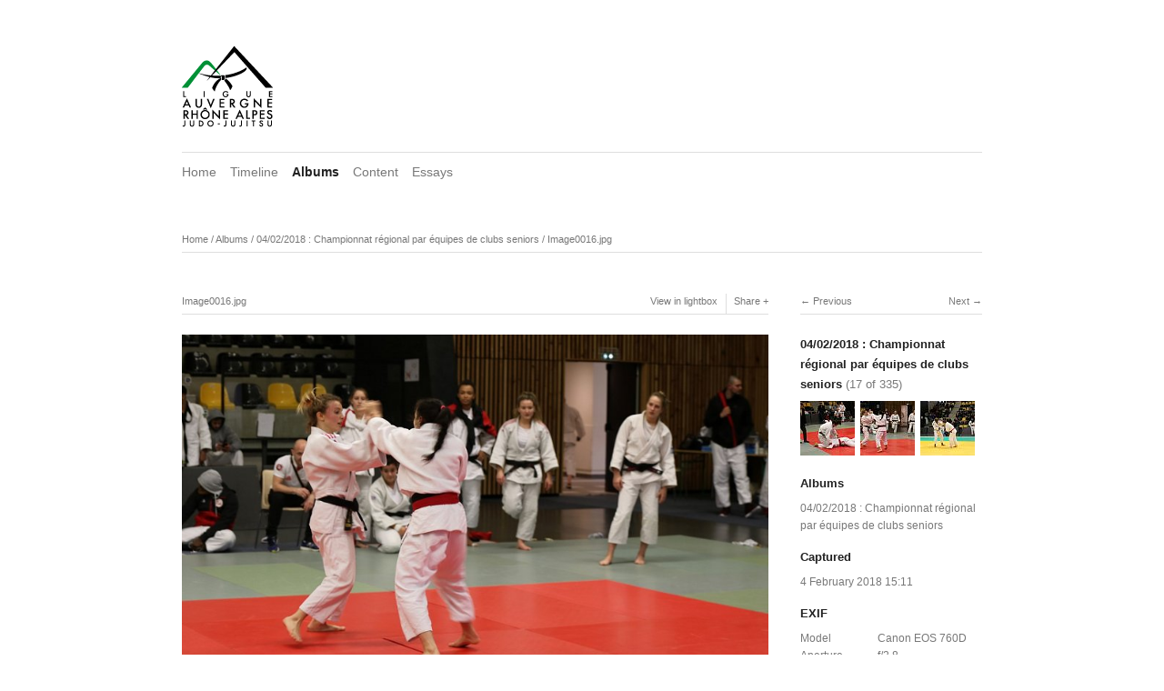

--- FILE ---
content_type: text/html; charset=UTF-8
request_url: https://photos.aurajudo.com/albums/04022018-championnat-regional-par-equipes-de-clubs-seniors/content/image0016-11/
body_size: 2960
content:
<!DOCTYPE html>
<html class="k-source-content k-lens-content">
<head>
	<meta charset="utf-8">
	<meta http-equiv="X-UA-Compatible" content="IE=edge,chrome=1">
	<meta name="viewport" content="width=device-width, initial-scale=1, minimum-scale=1, maximum-scale=1">
	
	<meta name="description" content="Image0016.jpg" />
	<meta name="author" content="Ligue Auvergne-Rhône-Alpes de Judo-Jujitsu" />
	<meta name="keywords" content="photography, Photos Ligue Auvergne-Rhône-Alpes de Judo-Jujitsu" />

	<link rel="stylesheet" type="text/css" href="/app/site/themes/common/css/reset.css?0.22.24" />
	<link rel="stylesheet" type="text/css" href="/app/site/themes/common/css/kicons.css?0.22.24" />
	<link rel="stylesheet" type="text/css" href="/storage/themes/elementary/css/kshare.css" />
	<link id="koken_settings_css_link" rel="stylesheet" type="text/css" href="/settings.css.lens" />

	<link rel="canonical" href="http://photos.aurajudo.com/albums/04022018-championnat-regional-par-equipes-de-clubs-seniors/content/image0016-11/">
	<title>Image0016.jpg - Ligue Auvergne-Rhône-Alpes de Judo-Jujitsu</title>
	<link rel="alternate" type="application/atom+xml" title="Ligue Auvergne-Rhône-Alpes de Judo-Jujitsu: Uploads from 04/02/2018 : Championnat régional par équipes de clubs seniors" href="/feed/albums/13/recent.rss" />
	<meta property="og:site_name" content="Ligue Auvergne-Rhône-Alpes de Judo-Jujitsu" />
	<meta property="og:title" content="Image0016.jpg" />
	<meta property="og:description" content="" />
	<meta property="og:type" content="website" />
	<meta property="og:image" content="http://photos.aurajudo.com/storage/cache/images/001/813/Image0016,medium_large.1522760571.jpg" />
	<meta property="og:image:width" content="800" />
	<meta property="og:image:height" content="486" />
	<meta property="og:url" content="http://photos.aurajudo.com/albums/04022018-championnat-regional-par-equipes-de-clubs-seniors/content/image0016-11/" />

	<!--[if IE]>
	<script src="/app/site/themes/common/js/html5shiv.js"></script>
	<![endif]-->
	<meta name="generator" content="Koken 0.22.24" />
	<meta name="theme" content="Elementary 1.7.2" />
	<script src="//ajax.googleapis.com/ajax/libs/jquery/1.12.4/jquery.min.js"></script>
	<script>window.jQuery || document.write('<script src="/app/site/themes/common/js/jquery.min.js"><\/script>')</script>
	<script src="/koken.js?0.22.24"></script>
	<script>$K.location = $.extend($K.location, {"here":"\/albums\/04022018-championnat-regional-par-equipes-de-clubs-seniors\/content\/image0016-11\/","parameters":{"page":1,"url":"\/albums\/04022018-championnat-regional-par-equipes-de-clubs-seniors\/content\/image0016-11\/"},"page_class":"k-source-content k-lens-content"});</script>
	<link rel="alternate" type="application/atom+xml" title="Ligue Auvergne-Rhône-Alpes de Judo-Jujitsu: All uploads" href="/feed/content/recent.rss" />
	<link rel="alternate" type="application/atom+xml" title="Ligue Auvergne-Rhône-Alpes de Judo-Jujitsu: Essays" href="/feed/essays/recent.rss" />
	<link rel="alternate" type="application/atom+xml" title="Ligue Auvergne-Rhône-Alpes de Judo-Jujitsu: Timeline" href="/feed/timeline/recent.rss" />
</head>
<body class="k-source-content k-lens-content">
	<div id="container" class="nav-header">
	<header class="top clearfix">
	<a href="/" class="logo" title="Home" data-koken-internal><img src="http://photos.aurajudo.com/logo_aura.png" alt="Ligue Auvergne-Rhône-Alpes de Judo-Jujitsu" class="custom_logo"></a>
	</header>
	<nav id="main">
	<ul class="k-nav-list k-nav-root "><li><a data-koken-internal title="Home" href="/">Home</a></li><li><a data-koken-internal title="Timeline" href="/timeline/">Timeline</a></li><li><a class="k-nav-current" data-koken-internal title="Albums" href="/albums/">Albums</a></li><li><a data-koken-internal title="Content" href="/content/">Content</a></li><li><a data-koken-internal title="Essays" href="/essays/">Essays</a></li></ul>	</nav>
	<main>

<div id="twocol">
	<header class="content page">
	<span class="wrap first">
	<span class="k-nav-breadcrumbs"><a title="Home" href="/" data-koken-internal>Home</a> / <a title="Albums" href="/albums/" data-koken-internal>Albums</a> / <a title="04/02/2018 : Championnat régional par équipes de clubs seniors" href="/albums/04022018-championnat-regional-par-equipes-de-clubs-seniors/" data-koken-internal>04/02/2018 : Championnat régional par équipes de clubs seniors</a> / <a title="Image0016.jpg" href="/albums/04022018-championnat-regional-par-equipes-de-clubs-seniors/content/image0016-11/" data-koken-internal>Image0016.jpg</a></span>
	</span>
	</header>
	<div class="mcol">
	<header class="content">
	<span class="wrap first">
	Image0016.jpg
	</span>
	<span class="right share">
	<span class="wrap first">
	<a href="/albums/04022018-championnat-regional-par-equipes-de-clubs-seniors/content/image0016-11/lightbox/" class="k-link-lightbox" data-bind-to-key="l" title="View in lightbox">View in lightbox</a>
	</span>
	
	<span class="edge_left share">
	<span class="wrap last">
	<div class="share_content">
<span class="share_button">Share</span>
<div class="kshare">
	<input type="text" class="kshare-input" value="http://photos.aurajudo.com/albums/04022018-championnat-regional-par-equipes-de-clubs-seniors/content/image0016-11/" />
	<ul class="kshare-items">
	<li>
	<a target="_blank" href="https://twitter.com/intent/tweet?text=Image0016.jpg&url=http%3A%2F%2Fphotos.aurajudo.com%2Falbums%2F04022018-championnat-regional-par-equipes-de-clubs-seniors%2Fcontent%2Fimage0016-11%2F" class="share-twitter"><i class="kicon-twitter"></i></a>
    	</li>
    	<li>
   	 <a target="_blank" href="https://www.facebook.com/sharer.php?u=http%3A%2F%2Fphotos.aurajudo.com%2Falbums%2F04022018-championnat-regional-par-equipes-de-clubs-seniors%2Fcontent%2Fimage0016-11%2F" class="share-facebook"><i class="kicon-facebook"></i></a>
   	</li>
   	<li>
    	<a href="http://pinterest.com/pin/create/button/?url=http%3A%2F%2Fphotos.aurajudo.com%2Falbums%2F04022018-championnat-regional-par-equipes-de-clubs-seniors%2Fcontent%2Fimage0016-11%2F&media=http%3A%2F%2Fphotos.aurajudo.com%2Fstorage%2Fcache%2Fimages%2F001%2F813%2FImage0016%2Clarge.1522760571.jpg&description=Image0016.jpg" class="share-pinterest" title="Share Image0016.jpg on Pinterest"><i class="kicon-pinterest"></i></a>
    	</li>
    	<li>
    	<a href="https://www.tumblr.com/widgets/share/tool?posttype=photo&canonicalUrl=http%3A%2F%2Fphotos.aurajudo.com%2Falbums%2F04022018-championnat-regional-par-equipes-de-clubs-seniors%2Fcontent%2Fimage0016-11%2F&content=http%3A%2F%2Fphotos.aurajudo.com%2Fstorage%2Fcache%2Fimages%2F001%2F813%2FImage0016%2Flarge.1522760571.jpg&caption=%3Cp%3E%3Cstrong%3E%3Ca href=&quot;http%3A%2F%2Fphotos.aurajudo.com%2Falbums%2F04022018-championnat-regional-par-equipes-de-clubs-seniors%2Fcontent%2Fimage0016-11%2F&quot; title=&quot;Image0016.jpg&quot;%3EImage0016.jpg%3C/a%3E%3C/strong%3E%3C/p%3E%3Cp%3E%3C/p%3E" class="share-tumblr" title="Share Image0016.jpg on Tumblr"><i class="kicon-tumblr"></i></a>
    	</li>
    	<li>
    	<a target="_blank" href="https://plus.google.com/share?url=http%3A%2F%2Fphotos.aurajudo.com%2Falbums%2F04022018-championnat-regional-par-equipes-de-clubs-seniors%2Fcontent%2Fimage0016-11%2F" class="share-google" title="Share Image0016.jpg on Google+"><i class="kicon-gplus"></i></a>
    	</li>
              <li>
          <a href="http://photos.aurajudo.com/storage/cache/images/001/813/Image0016,huge.1522760571.jpg.dl" class="share-dl no-share" title="Download 2048 x 1245"><i class="kicon-dl"></i></a>
        </li>
            </ul>
</div>
</div>
	</span>
	</span>
	
	</span>
	</header>
	<figure>
	<div class="figimg">
	
	<a href="/albums/04022018-championnat-regional-par-equipes-de-clubs-seniors/content/image0016-11/lightbox/" class="mag k-link-lightbox" title="Lightbox">
	<noscript>
	<img width="100%" class="content_main k-lazy-loading" alt="Image0016.jpg" data-lazy-fade="400" src="http://photos.aurajudo.com/storage/cache/images/001/813/Image0016,large.1522760571.jpg" />
</noscript>
<img class="content_main k-lazy-loading" data-alt="Image0016.jpg" data-lazy-fade="400" data-visibility="public" data-respond-to="width" data-presets="tiny,60,36 small,100,61 medium,480,292 medium_large,800,486 large,1024,623 xlarge,1600,973 huge,2048,1245" data-base="/storage/cache/images/001/813/Image0016," data-extension="1522760571.jpg"/>
</a>
	
	</div>
	<figcaption>
	
	<h3>
	Image0016.jpg	</h3>
	
	
	
	<div id="kdiscuss">
	
	</div>
	
	</figcaption>
	</figure>
	</div>
	<div class="rcol">
	
	<header class="content">
	<div class="right">
	<span class="wrap last">
	<a href="/albums/04022018-championnat-regional-par-equipes-de-clubs-seniors/content/image0017-11/" class="rarr" data-bind-to-key="right" title="Next" data-koken-internal>Next</a>
	</span>
	</div>
	<span class="wrap first">
	<a href="/albums/04022018-championnat-regional-par-equipes-de-clubs-seniors/content/image0015-11/" class="larr" data-bind-to-key="left" title="Previous" data-koken-internal>Previous</a>
	</span>
	</header>
	<aside>
	<section class="view-album">
	
	<h4>
	<a href="/albums/04022018-championnat-regional-par-equipes-de-clubs-seniors/" title="View 04/02/2018 : Championnat régional par équipes de clubs seniors" data-koken-internal>	04/02/2018 : Championnat régional par équipes de clubs seniors</a>
	<span>(17 of 335)</span>
	</h4>
	
	<ol class="thumb-strip">
	
	<li>
	<a href="/albums/04022018-championnat-regional-par-equipes-de-clubs-seniors/content/image0015-11/" title="View Image0015.jpg" data-koken-internal>	<noscript>
	<img width="100%" alt="Image0015.jpg" data-lazy-fade="400" class="k-lazy-loading" src="http://photos.aurajudo.com/storage/cache/images/001/812/Image0015,large.1522760567.jpg" />
</noscript>
<img data-alt="Image0015.jpg" data-lazy-fade="400" class="k-lazy-loading" data-visibility="public" data-retain-aspect="1:1" data-respond-to="width" data-presets="tiny,60,40 small,100,66 medium,480,319 medium_large,800,531 large,1024,680 xlarge,1600,1062 huge,2048,1359" data-base="/storage/cache/images/001/812/Image0015," data-extension="1522760567.jpg"/>
</a>
	</li>	
	<li>
	<noscript>
	<img width="100%" class="current k-lazy-loading" alt="Image0016.jpg" data-lazy-fade="400" src="http://photos.aurajudo.com/storage/cache/images/001/813/Image0016,large.1522760571.jpg" />
</noscript>
<img class="current k-lazy-loading" data-alt="Image0016.jpg" data-lazy-fade="400" data-visibility="public" data-retain-aspect="1:1" data-respond-to="width" data-presets="tiny,60,36 small,100,61 medium,480,292 medium_large,800,486 large,1024,623 xlarge,1600,973 huge,2048,1245" data-base="/storage/cache/images/001/813/Image0016," data-extension="1522760571.jpg"/>
	</li>
	
	<li>
	<a href="/albums/04022018-championnat-regional-par-equipes-de-clubs-seniors/content/image0017-11/" title="View Image0017.jpg" data-koken-internal>	<noscript>
	<img width="100%" alt="Image0017.jpg" data-lazy-fade="400" class="k-lazy-loading" src="http://photos.aurajudo.com/storage/cache/images/001/814/Image0017,large.1522760575.jpg" />
</noscript>
<img data-alt="Image0017.jpg" data-lazy-fade="400" class="k-lazy-loading" data-visibility="public" data-retain-aspect="1:1" data-respond-to="width" data-presets="tiny,60,40 small,100,67 medium,480,320 medium_large,800,533 large,1024,683 xlarge,1600,1066 huge,2048,1365" data-base="/storage/cache/images/001/814/Image0017," data-extension="1522760575.jpg"/>
</a>
	</li>	
	</ol>
	</section>
	
	<section>
	<h4>Albums</h4>
	<a href="/albums/04022018-championnat-regional-par-equipes-de-clubs-seniors/" title="View 04/02/2018 : Championnat régional par équipes de clubs seniors" data-koken-internal>	04/02/2018 : Championnat régional par équipes de clubs seniors</a>
	</section>
	
	
	<section>
	<h4>Captured</h4>
	<a href="/content/2018/02/order_by:captured_on/year:2018/month:02/day:04/" title="View all content captured on this date" data-koken-internal>	<time datetime="2018-02-04T15:11:29+00:00" data="content.captured_on">
	4 February 2018 15:11
</time></a>
	</section>
	
	
	<section>
	<h4>EXIF</h4>
	<ol class="data">
	<li>
	<span class="label">Model</span>
	<span class="value">Canon EOS 760D</span>
	</li>
	<li>
	<span class="label">Aperture</span>
	<span class="value">f/2.8</span>
	</li>
	<li>
	<span class="label">Exposure</span>
	<span class="value">1/60 sec</span>
	</li>
	<li>
	<span class="label">Focal length</span>
	<span class="value">45mm</span>
	</li>
	<li>
	<span class="label">ISO</span>
	<span class="value">ISO 250</span>
	</li>
	     	 	</ol>
	 	</section>
	
	
	
	
	    	
	
	
	
	<section>
	<h4>Download</h4>
	<p><a href="http://photos.aurajudo.com/storage/cache/images/001/813/Image0016,huge.1522760571.jpg.dl" title="Download image">2048 x 1245</a></p>
	</section>
	
	
	<section>
	<h4>License</h4>
	© All rights reserved
	</section>
	
	
	</aside>
	</div>
</div> <!-- close main -->

	</main>
	<footer class="bot">
	
	
	<nav>
	<ul class="k-nav-list k-nav-root "><li><a data-koken-internal title="Home" href="/">Home</a></li><li><a class="k-nav-current" data-koken-internal title="Albums" href="/albums/">Albums</a></li><li><a data-koken-internal title="Content" href="/content/">Content</a></li><li><a data-koken-internal title="Essays" href="/essays/">Essays</a></li></ul>	</nav>
	© Ligue Auvergne-Rhône-Alpes de Judo-Jujitsu | <a href="http://koken.me" target="_blank" title="Koken - a free website publishing system developed for photographers">Built with Koken</a>
	</footer>
	</div>	<!-- close container -->
	<script src="/app/site/themes/common/js/share.js?0.22.24"></script>
</body>
</html>


--- FILE ---
content_type: text/css;charset=UTF-8
request_url: https://photos.aurajudo.com/settings.css.lens
body_size: 5022
content:
@import url(/storage/themes/elementary/css/titles/helvetica.css);@import url(/storage/themes/elementary/css/headers/helvetica.css);@import url(/storage/themes/elementary/css/body/helvetica.css);html{font-size:87.5%}body{line-height:1.6;background:#ffffff;color:#787878;text-align:center;-webkit-font-smoothing:subpixel-antialiased;-webkit-text-size-adjust:100%;-moz-osx-font-smoothing:auto}article,blockquote,dd,fieldset,h1,h2,h3,h4,h5,h6,header,hgroup,hr,nav,ol,p,pre,table,time,ul{margin-bottom:1.6rem}figure{margin-bottom:3.2rem}figure .figimg{text-align:center}figure img{margin-bottom:1rem}figcaption h3{margin-top:4px;margin-bottom:1em}figcaption:empty{margin-bottom:0}img{-ms-interpolation-mode:bicubic;vertical-align:bottom}img.custom_logo{max-width:100%;height:auto}.hide{display:none}.clear{clear:both}.fright{float:right}hr{clear:both;border:0;height:1px;background:#dedede;margin-bottom:1.6364rem}fieldset{position:relative;margin:0 0 .5rem}label{font-size:.875rem;color:#787878;cursor:pointer;display:block;font-weight:400;margin-bottom:.5em}input[type=color],input[type=date],input[type=datetime-local],input[type=datetime],input[type=email],input[type=month],input[type=number],input[type=password],input[type=search],input[type=tel],input[type=text],input[type=time],input[type=url],input[type=week],textarea{-webkit-appearance:none;border-radius:0;background-color:#ffffff;border:1px solid #dedede;color:#222222;display:block;font-size:.875rem;font-family:inherit!important;margin:0 0 1em;padding:.5em;height:auto;width:100%;box-sizing:border-box}input[type=color]:focus,input[type=date]:focus,input[type=datetime-local]:focus,input[type=datetime]:focus,input[type=email]:focus,input[type=month]:focus,input[type=number]:focus,input[type=password]:focus,input[type=search]:focus,input[type=tel]:focus,input[type=text]:focus,input[type=time]:focus,input[type=url]:focus,input[type=week]:focus,textarea:focus{border-color:#787878;outline:none}fieldset[disabled] input[type=color],fieldset[disabled] input[type=date],fieldset[disabled] input[type=datetime-local],fieldset[disabled] input[type=datetime],fieldset[disabled] input[type=email],fieldset[disabled] input[type=month],fieldset[disabled] input[type=number],fieldset[disabled] input[type=password],fieldset[disabled] input[type=search],fieldset[disabled] input[type=tel],fieldset[disabled] input[type=text],fieldset[disabled] input[type=time],fieldset[disabled] input[type=url],fieldset[disabled] input[type=week],fieldset[disabled] textarea,input[type=color]:disabled,input[type=color][disabled],input[type=color][readonly],input[type=date]:disabled,input[type=date][disabled],input[type=date][readonly],input[type=datetime-local]:disabled,input[type=datetime-local][disabled],input[type=datetime-local][readonly],input[type=datetime]:disabled,input[type=datetime][disabled],input[type=datetime][readonly],input[type=email]:disabled,input[type=email][disabled],input[type=email][readonly],input[type=month]:disabled,input[type=month][disabled],input[type=month][readonly],input[type=number]:disabled,input[type=number][disabled],input[type=number][readonly],input[type=password]:disabled,input[type=password][disabled],input[type=password][readonly],input[type=search]:disabled,input[type=search][disabled],input[type=search][readonly],input[type=tel]:disabled,input[type=tel][disabled],input[type=tel][readonly],input[type=text]:disabled,input[type=text][disabled],input[type=text][readonly],input[type=time]:disabled,input[type=time][disabled],input[type=time][readonly],input[type=url]:disabled,input[type=url][disabled],input[type=url][readonly],input[type=week]:disabled,input[type=week][disabled],input[type=week][readonly],textarea:disabled,textarea[disabled],textarea[readonly]{background-color:#ddd;cursor:default}input[type=checkbox],input[type=file],input[type=radio],select{margin:0 0 1rem}input[type=checkbox]+label,input[type=radio]+label{display:inline-block;margin-left:.5rem;margin-right:1rem;margin-bottom:0;vertical-align:baseline}textarea[rows]{height:auto}textarea{max-width:100%}.button,button{border-style:solid;border-width:0;cursor:pointer;font-family:inherit;font-weight:400;line-height:normal;margin:0 0 1em;position:relative;text-decoration:none;text-align:center;-webkit-appearance:none;-moz-appearance:none;border-radius:0;display:inline-block;padding:.75rem 1.75rem;font-size:1rem;background-color:#222222;color:#ffffff}.button:focus,.button:hover,button:focus,button:hover{background-color:#000000;color:#ffffff}.button.large,button.large{padding:1.125rem 2.25rem;font-size:1.25rem}.button.small,button.small{padding:.875rem 1.75rem .9375rem;font-size:.8125rem}.button.tiny,button.tiny{padding:.625rem 1.25rem .6875rem;font-size:.6875rem}.button.disabled,.button[disabled],button.disabled,button[disabled]{opacity:.5}button::-moz-focus-inner{border:0;padding:0}.k-contact-form{width:50%}@media only screen and (max-width:767px){.k-contact-form{width:100%}}.k-contact-form-success{border-top:1px solid #dedede;border-bottom:1px solid #dedede;padding:1em 0}.k-contact-form-success:before{content:'✔';color:#222222;margin-right:6px}.k-contact-form-required-field label:after{content:'*';color:red}.k-content-form-processing{opacity:.5}.k-content-form-processing button[type=submit]{pointer-events:none!important}.k-contact-form-error label:before{position:absolute;right:0;color:red;content:"This field is required"}.k-contact-form-error input[type=color],.k-contact-form-error input[type=date],.k-contact-form-error input[type=datetime-local],.k-contact-form-error input[type=datetime],.k-contact-form-error input[type=email],.k-contact-form-error input[type=month],.k-contact-form-error input[type=number],.k-contact-form-error input[type=password],.k-contact-form-error input[type=search],.k-contact-form-error input[type=tel],.k-contact-form-error input[type=text],.k-contact-form-error input[type=time],.k-contact-form-error input[type=url],.k-contact-form-error input[type=week],.k-contact-form-error textarea{border-color:red}.g-recaptcha{margin-bottom:1.5rem}a,a:link,a:visited{text-decoration:none;color:#222222;-webkit-transition:color .1s linear;transition:color .1s linear}a:hover{color:#000000}a.disabled,a.disabled:hover{cursor:default;text-decoration:none;color:#787878}a.norm{color:#222222!important}a.tag:before{content:"#"}a.paginate.disabled{opacity:0}.rarr:after{content:" →"}.larr:before{content:"← "}h1,h2,h3,h4,h5,h6{font-weight:700;color:#222222}h1 a,h2 a,h3 a,h4 a,h5 a,h6 a{font-weight:700;color:inherit}h1{font-size:1.285rem;line-height:1.166rem}h2{font-size:1.142rem;line-height:1.313rem;margin-top:1.313rem}h3{font-size:1rem;line-height:1.5rem}h3 a span{color:#787878;font-weight:400}h4{font-size:.929rem;line-height:1.615rem;margin-bottom:1em}h5{font-size:.875rem;line-height:1.75rem}h6{font-size:.786rem;line-height:1.909rem}span.tagline{display:block;margin-bottom:4px;font-size:.857rem}h3.tag:before,h4.tag:before{content:"#"}em{font-style:italic}b,strong{font-weight:700}blockquote,em,i{font-style:italic}blockquote{color:#888888;border-bottom:1px solid #dedede;border-top:1px solid #dedede;padding:10px 25px;margin-bottom:1.6em}blockquote p{margin-bottom:0}ol.inline-links li{float:left}ol.inline-links.tags li{margin:0 5px 2px 0}p.t-caption{margin-bottom:0;overflow:hidden;white-space:nowrap;text-overflow:ellipsis}p.meta-links{font-size:.875rem}p.meta-links,p.meta-links a:link,p.meta-links a:visited{color:#868686}p.meta-links a:hover{color:#000000}img.k-lazy-loading{background-repeat:no-repeat;background-position:50%;background-size:24px 24px;background-image:url(/storage/themes/elementary/css/white/spinner.svg)}section{display:block;clear:both}.filter_count{font-size:.786rem}.filter_count,.filter_count a,.filter_count a:link{color:#787878;font-weight:400}.filter_count a:hover{color:#000000}main{display:block}.logo{display:inline-block;margin-bottom:1.6rem}header.top{width:100%;margin:3.2rem 0 0;position:relative}header.top h1{margin-bottom:.5rem;font-size:23px;font-weight:600;letter-spacing:0px;line-height:1.5;display:inline-block}header.top h1 a:active,header.top h1 a:link,header.top h1 a:visited{color:inherit;font-weight:inherit}header.top span.tagline{display:block}header.content{font-weight:400;font-size:.75rem;border-bottom:1px solid #dedede;margin-bottom:1.6rem}header.content .right{float:right;display:block}header.content ul.social-links{margin:-3px 0 0!important;padding:0!important}header.content ul.social-links a{font-size:12px}header.content a{color:inherit}header.content a:hover{color:#000000}header.content a.disabled:hover{color:inherit}header.content span.edge_right{border-right:1px solid #dedede;padding-right:2px;display:inline-block}header.content span.edge_left{border-left:1px solid #dedede;padding-left:2px;display:inline-block}header.content span.wrap{padding:0 6px 6px;display:inline-block}header.content span.wrap.first{padding-left:0}header.content span.wrap.first.featured{padding-left:6px}header.content span.wrap.last{padding-right:0}header.content ul.detail-nav li{display:inline-block}header.page{margin-bottom:3.2rem}nav#main{width:100%;margin:0 0 3.2em;padding:.6em 0;border-top:1px solid #dedede}nav#main ul{margin-bottom:0}nav#main ul li{display:inline-block;list-style:none;line-height:1.8;margin-right:15px}nav#main ul li:last-child{margin-right:0}nav#main a,nav#main a:link,nav#main a:visited{color:#787878}nav#main a:hover{color:#222222}nav#main a.k-nav-current{font-weight:700;color:#222222}div#crumbs{color:#787878;margin-bottom:2rem}div#crumbs a{font-size:.857rem;color:#787878}div#crumbs a:hover{color:#000000}footer.bot{float:left;clear:left;width:100%;margin:0 0 3.2rem;padding:1.6rem 0 0;border-top:1px solid #dedede;font-size:.857rem}footer.bot nav{margin-bottom:1rem}footer.bot ul{margin:0}footer.bot li{display:inline-block;margin:0 10px 0 0}#container{width:880px;text-align:left;padding:0;margin:0 auto}.head{position:relative;float:left;width:100%;margin-bottom:1rem;clear:both}.head h2{display:inline-block;margin:0 5px 0 0}.head p:first-child{margin-top:2rem}.head section{margin:0 0 24px}.head div.notes{float:right;width:176px}.head div.text{font-size:.75rem;width:620px}.head.lcol{width:650px}.head.lcol h2{width:570px}.head.mcol{width:645px}ul.block_list{display:block}ul.block_list li{display:block;margin-bottom:1rem;width:100%}div#twocol{float:left;margin-bottom:1.6rem}div.mcol{width:645px;float:left;margin-right:35px}div.rcol{float:left;width:200px}div.rcol section{margin-bottom:1rem;display:block}div#twocol hr:last-child{display:none}aside{font-size:87%}aside section h4{margin-top:0;margin-bottom:.5rem}aside section h4 span{color:#787878;font-weight:400}aside .thumb+h4{margin-top:1rem}aside section p:last-child{margin-bottom:0}aside header.content{margin-top:2rem}aside section:first-child header.content{margin-top:0}div#twocol article{float:left;width:100%;margin-bottom:1rem}div#twocol article div.mcol{float:left}div#twocol article div.rcol{float:left;width:200px;margin-left:30px}div#twocol article div.lcol{float:left;width:200px;margin-right:30px;font-size:.857rem}body.k-source-essay div#twocol article{margin-bottom:0}aside a:active,aside a:link,aside a:visited{color:inherit}aside a.norm:active,aside a.norm:link,aside a.norm:visited{color:#222222}aside a:hover{color:#000000}.head_title{margin-bottom:3.2rem}ol.thumbs{clear:left;float:left;margin-bottom:1rem}ol.thumbs li{width:270px;display:inline-block;vertical-align:top;margin:0 30px 0 0}ol.thumbs li:nth-child(3n){margin-right:0}ol.thumbs li a.thumb{display:block;text-align:center}ol.thumbs li p{font-size:.929rem;margin:0}ol.thumbs li time{display:block;margin-top:1rem;margin-bottom:-1rem;font-size:.786rem;line-height:1.909rem}ol.thumbs li h4{margin-bottom:.5rem}body.k-source-content a.mag{cursor:url(/storage/themes/elementary/css/img/magnify.cur),-moz-zoom-in}body.k-source-content a.mag+p:first-child{margin-top:2rem}ol.thumb-strip{list-style:none;margin-bottom:1em}ol.thumb-strip li{display:inline-block;margin:0 3px 6px 0;width:60px}ol.thumb-strip li:last-child{margin-right:0}ol.thumb-strip li img{margin-bottom:0;-khtml-opacity:1!important;-moz-opacity:1!important;opacity:1!important;-webkit-transition:opacity .3s linear;transition:opacity .3s linear}ol.thumb-strip li img.current,ol.thumb-strip li img:hover{-khtml-opacity:1!important;-moz-opacity:1!important;opacity:1!important}ol.data{overflow:auto}ol.data li{clear:left;float:left;margin-bottom:0}ol.data li span.label{display:block;float:left;width:80px;margin-right:5px}ol.data li span.value{float:left;display:block;width:115px}img.content_main{max-height:700px}article hr{clear:left;height:0;border:0;padding:0;margin:0}article header{margin-bottom:2em}article header h2{margin-top:1em}article ol,article p,article ul{margin-bottom:1rem}article ul{list-style:disc;list-style-position:inside}article ol{list-style:decimal;list-style-position:inside}figure.k-content-embed{margin:1.6rem 0}figure.k-content-embed img{margin-bottom:0}.k-content-text{padding:1em;margin:0;font-size:.857em;color:#222222;background:#e6e6e6}.k-content img{max-width:100%;height:auto}.k-content-title{margin:0 5px 0 0;display:block;color:#222222}div.essay-entry{margin-bottom:2.76rem}div.essay-head{margin-bottom:1.636rem}div.essay-entry h2{margin:0}div.essay-img{margin:0 0 1.636rem}div.essay-img-caption{margin-top:.6em}aside h6{margin-bottom:.6em}aside h6 span{font-weight:400}div.essay-pag{margin-top:4em}div.essay-pag ul{list-style:none;display:table;width:100%}div.essay-pag ul li{display:table-row}div.essay-pag span.cell{display:table-cell;width:50%}div.essay-pag span.cell.right{text-align:right}.paginate{float:left;clear:left;width:100%;text-align:left;position:relative;padding-top:1rem;margin:0 0 3.2rem;border-top:1px solid #dedede;white-space:nowrap}.paginate ol{list-style:none;float:left;margin-bottom:0}.paginate ol li{display:inline}.paginate a{padding:0 3px;font-weight:400;color:inherit;font-size:.857rem}.paginate a:first-child{padding-left:0}.paginate a.k-pagination-current{cursor:default;color:#222222;font-weight:700}.paginate li.prev{padding-right:10px}.paginate li.next{padding-left:10px}.paginate ol.num li:last-child:after{content:none}.paginate span.count{font-size:.857rem;float:right;padding:1px 0}.k-source-index section,.k-source-index section hr{margin-bottom:2rem}.k-source-index section.inner_margin{margin-bottom:0}#home-slideshow-text{margin-top:2rem}#home-slideshow-title{display:inline-block;margin:0;padding:0}#home-slideshow-caption{font-size:.857em}#home-slideshow{position:relative}#ss_spinner{background-repeat:no-repeat;background-position:50%;background-size:16px 16px;background-image:url(/storage/themes/elementary/css/white/spinner.svg);background-color:#ffffff;width:24px;height:24px;position:absolute;left:50%;top:50%;margin-left:-12px;z-index:999;opacity:0;-webkit-transition:opacity .5s;transition:opacity .5s;pointer-events:none}#ss_spinner.loading{opacity:1}body.k-source-archives section{clear:both;margin-bottom:2em;overflow:auto}div.essay-previews ol{list-style:none}div.essay-previews ol li{width:49%;display:inline-block;box-sizing:border-box;vertical-align:top;padding:0 30px 1em 0;margin:0}div.essay-previews ol li:last-child{padding-right:0}div.essay-previews p{font-size:.857rem}div.essay-previews time{font-size:.75rem}.bitcon:active,.bitcon:hover,.bitcon:link,.bitcon:visited{padding-left:18px;background-color:transparent;background-repeat:no-repeat;background-position:0 0}a.icon{display:inline-block;background-color:transparent;background-position:0 50%;background-repeat:no-repeat;padding-left:12px;margin-right:2px}.social-links li a:hover{text-decoration:none!important}.social-links li a{font-size:13px;padding:0 1px}.social-links li:first-child a{padding-left:0}.social-links li:last-child a{padding-right:0}.social-links li a.share-facebook{padding-left:2px}.social-links li a.share-tumblr{padding-left:0}.social-links li a.share-google{padding-left:3px}.share_button:after{content:" +"}.share_button.active,.share_button:hover{color:#000000}ol.meta_list li h3,ol.meta_list li h4{margin:0;padding:0;display:inline-block}ol.meta_list li a{display:block;padding:.75rem 0;width:100%;border-bottom:1px solid #dedede}ol.meta_list li:first-child a{padding-top:0}ol.meta_list li:last-child a{border-bottom:0}ol.meta_list li span.count{float:right;font-size:.875rem;line-height:1.6rem}ol.meta_list li a span.count{color:#787878}ol.meta_list li a:hover span.count{color:#000000}aside ol.meta_list li a{padding:.5rem 0}.kevent{margin-bottom:2rem}.kevent h3.featured:before{content:'★'}ul.k-mosaic{margin-bottom:1.6rem}ul.k-mosaic.edge>li{margin:8px 8px 0 0}#kdiscuss{margin-top:2rem;float:left;clear:left;width:100%;position:relative}.social{display:inline-block;float:right}.social span{display:inline-block;line-height:0;font-size:0}.social span.fb{margin-right:calc(5px - 1px)}.social span.tw{width:75px;margin-right:5px}.social>span,.social iframe{vertical-align:middle!important}.social span.gplus iframe body{font-family:Helvetica Neue,Arial,sans-serif!important}.social-links{list-style:none}.social-links,.social-links li{display:inline-block}.social-links li:after{content:"\00a0\00a0"}.k-note,.k-source-archives section{clear:both}.k-note{color:#222222;background:#e6e6e6;padding:.25em .5em;display:block}@media only screen and (min-width:768px) and (max-width:959px){#container{width:728px}ol.thumbs li{width:207px}div.mcol{width:490px}div.rcol{font-size:90%}.kevent .article_body{padding-right:0}}@media only screen and (min-width:1040px){#container.nav-sidebar{width:1030px}#container.nav-sidebar header{border-bottom:1px solid #444;margin-bottom:2rem}#container.nav-sidebar nav#main{float:left;width:150px;margin:-20px 0 0;padding:0;border-top:none}#container.nav-sidebar nav#main li{display:block}#container.nav-sidebar nav#main ul li:last-child{margin-right:15px}#container.nav-sidebar main{float:left;width:880px}#container.nav-sidebar footer{width:880px;margin-left:150px}}@media only screen and (max-width:767px){#container{width:280px}header h1{display:block}header.top{margin-top:2rem}div.mcol,ol.thumbs li{width:280px}div.mcol{float:none;margin:0 0 1.1667rem}div.rcol{width:100%;margin:0 0 24px;font-size:90%}body.k-source-content div.head,body.k-source-content div.head h2{width:280px}.kevent .article_body{padding-right:0}header.content .share,header.content span.entry-type{display:none}.social{float:none;margin:0 0 24px}}@media only screen and (min-width:480px) and (max-width:767px){#container{padding:0 15px;width:436px}header.top{margin-top:2rem}ol.thumbs li{width:436px}div.mcol{margin:0 0 1.1667em}div.mcol,div.rcol{width:436px;float:none}div.rcol{margin:0 0 24px;font-size:90%}body.k-source-content div.head{width:436px}div#twocol div.rcol ol.actions li{float:left;margin:0 24px 0 0}header.content .share{display:block}header.content div.kshare{right:20px}}@media only screen and (min-width:1280px) and (min-height:960px){body.k-source-content div#container{width:1145px}body.k-source-content .head.mcol,body.k-source-content div.mcol{width:900px}}@media only screen and (min-width:1601px) and (min-height:1200px){body.k-source-content div#container{width:1500px}body.k-source-content .head.mcol,body.k-source-content div.mcol{width:1265px}img.content_main{max-height:900px}}

.k-mosaic{position:relative;display:block;list-style:none;padding:0;margin:0}.k-mosaic:after,.k-mosaic:before{content:" ";display:table}.k-mosaic:after{clear:both}.k-mosaic>li{display:inline;height:auto;float:left;font-size:0!important;line-height:0!important;box-sizing:border-box}.k-mosaic img{max-height:none!important;vertical-align:baseline}.k-mosaic-1>li{width:100%}.k-mosaic-1>li:nth-of-type(n){clear:none}.k-mosaic-1>li:nth-of-type(1n+1){clear:both}.k-mosaic-2>li{width:50%}.k-mosaic-2>li:nth-of-type(n){clear:none}.k-mosaic-2>li:nth-of-type(2n+1){clear:both}.k-mosaic-3>li{width:33.333333333%}.k-mosaic-3>li:nth-of-type(n){clear:none}.k-mosaic-3>li:nth-of-type(3n+1){clear:both}.k-mosaic-4>li{width:25%}.k-mosaic-4>li:nth-of-type(n){clear:none}.k-mosaic-4>li:nth-of-type(4n+1){clear:both}.k-mosaic-5>li{width:20%}.k-mosaic-5>li:nth-of-type(n){clear:none}.k-mosaic-5>li:nth-of-type(5n+1){clear:both}.k-mosaic-6>li{width:16.66667%}.k-mosaic-6>li:nth-of-type(n){clear:none}.k-mosaic-6>li:nth-of-type(6n+1){clear:both}.k-mosaic-7>li{width:14.28571%}.k-mosaic-7>li:nth-of-type(n){clear:none}.k-mosaic-7>li:nth-of-type(7n+1){clear:both}.k-mosaic-8>li{width:12.5%}.k-mosaic-8>li:nth-of-type(n){clear:none}.k-mosaic-8>li:nth-of-type(8n+1){clear:both}.k-mosaic-9>li{width:11.11111%}.k-mosaic-9>li:nth-of-type(n){clear:none}.k-mosaic-9>li:nth-of-type(9n+1){clear:both}.k-mosaic-10>li{width:10%}.k-mosaic-10>li:nth-of-type(n){clear:none}.k-mosaic-10>li:nth-of-type(10n+1){clear:both}.k-mosaic.edge>li{margin:1px 1px 0 0}.k-mosaic-1.edge li:first-child,.k-mosaic-2.edge>li:nth-of-type(-n+2),.k-mosaic-3.edge>li:nth-of-type(-n+3),.k-mosaic-4.edge>li:nth-of-type(-n+4),.k-mosaic-5.edge>li:nth-of-type(-n+5),.k-mosaic-6.edge>li:nth-of-type(-n+6),.k-mosaic-7.edge>li:nth-of-type(-n+7),.k-mosaic-8.edge>li:nth-of-type(-n+8),.k-mosaic-9.edge>li:nth-of-type(-n+9),.k-mosaic-10.edge>li:nth-of-type(-n+10){margin-top:0!important}.k-mosaic-1.edge li,.k-mosaic-2.edge>li:nth-of-type(2n),.k-mosaic-3.edge>li:nth-of-type(3n),.k-mosaic-4.edge>li:nth-of-type(4n),.k-mosaic-5.edge>li:nth-of-type(5n),.k-mosaic-6.edge>li:nth-of-type(6n),.k-mosaic-7.edge>li:nth-of-type(7n),.k-mosaic-8.edge>li:nth-of-type(8n),.k-mosaic-9.edge>li:nth-of-type(9n),.k-mosaic-10.edge>li:nth-of-type(10n),.k-mosaic-uneven:last-child{margin-right:0!important}.k-mosaic-2.edge>li:nth-of-type(2n+1),.k-mosaic-3.edge>li:nth-of-type(3n+1),.k-mosaic-4.edge>li:nth-of-type(4n+1),.k-mosaic-5.edge>li:nth-of-type(5n+1),.k-mosaic-6.edge>li:nth-of-type(6n+1),.k-mosaic-7.edge>li:nth-of-type(7n+1),.k-mosaic-8.edge>li:nth-of-type(8n+1),.k-mosaic-9.edge>li:nth-of-type(9n+1),.k-mosaic-10.edge>li:nth-of-type(10n+1){margin-left:0!important}